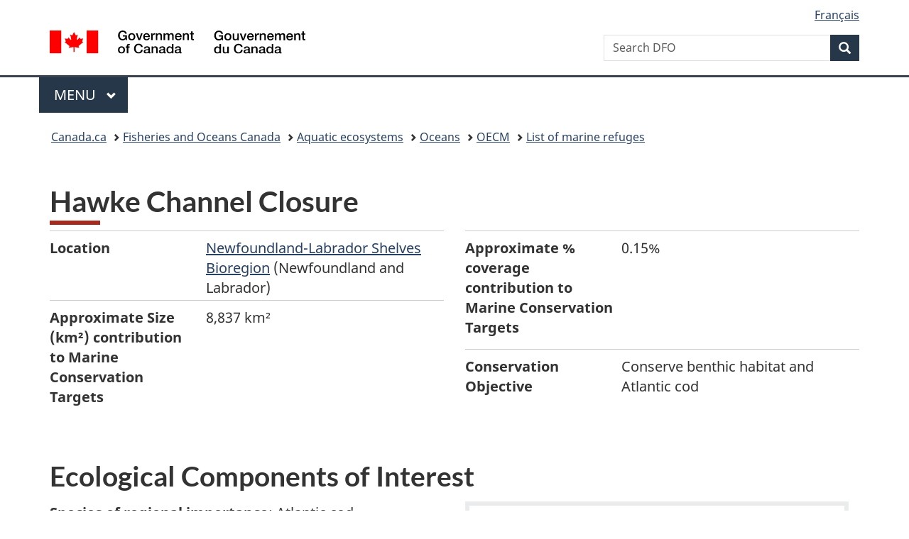

--- FILE ---
content_type: text/html
request_url: https://www.dfo-mpo.gc.ca/oceans/oecm-amcepz/refuges/hawkechannel-chenalhawke-eng.html
body_size: 5706
content:
<!DOCTYPE html>
<html class="no-js" lang="en" dir="ltr">

<head>
  <meta charset="utf-8">
  <!-- Web Experience Toolkit (WET) / Boîte à outils de l'expérience Web (BOEW)
		wet-boew.github.io/wet-boew/License-en.html / wet-boew.github.io/wet-boew/Licence-fr.html -->
  <title>Hawke Channel Closure</title>
  <meta content="width=device-width,initial-scale=1" name="viewport">
  <meta name="description" content="Hawke Channel Closure">
  <meta name="dcterms.title" content="Hawke Channel Closure">
  <meta name="dcterms.creator" content="Government of Canada, Fisheries and Oceans Canada, Communications Branch">
  <meta name="dcterms.issued" title="W3CDTF" content="2019-03-13">
  <meta name="dcterms.modified" title="W3CDTF" content="2019-03-13">
  <meta name="dcterms.subject" title="scheme" content="Fisheries and Oceans Canada. Oceans, Conservation Area">
  <meta name="dcterms.language" title="ISO639-2" content="eng">
  <!-- START CSS HEADER8 -->
  <link href="https://wet-boew.github.io/themes-dist/GCWeb/GCWeb/assets/favicon.ico" rel="icon" type="image/x-icon">
<link rel="stylesheet" href="https://wet-boew.github.io/themes-dist/GCWeb/GCWeb/css/theme.min.css">
<link rel="stylesheet" href="/includes/css/custom.css">
<noscript>
<link rel="stylesheet" href="https://wet-boew.github.io/themes-dist/GCWeb/wet-boew/css/noscript.min.css">
</noscript>

<!-- Link to stylesheet for survey pop-up follows -->
<link rel="stylesheet" href="/scripts/invitation-manager/Overlay.css">
<!-- End of survey pop-up styles -->

<!-- Google Tag Manager added on 2021-11-26 as per JK -->
<script>(function(w,d,s,l,i){w[l]=w[l]||[];w[l].push({'gtm.start':
new Date().getTime(),event:'gtm.js'});var f=d.getElementsByTagName(s)[0],
j=d.createElement(s),dl=l!='dataLayer'?'&l='+l:'';j.async=true;j.src=
'https://www.googletagmanager.com/gtm.js?id='+i+dl;f.parentNode.insertBefore(j,f);
})(window,document,'script','dataLayer','GTM-5HX7T4G');
</script>
<!-- End Google Tag Manager -->
<!-- GA4 Global site tag (gtag.js) - Google Analytics -->
<script>
  window.dataLayer = window.dataLayer || [];
  function gtag(){dataLayer.push(arguments);}
  gtag('js', new Date());

  gtag('config', 'G-KJJECVC6F1',  { 'anonymize_ip': true });
</script>
<!-- End of GA4 Global site tag -->
  <!--END CSS HEADER8 -->
  <script src="/includes/scripts/dfo-mpo-ga.js"></script>
</head>

<body vocab="http://schema.org/" typeof="WebPage">
  <nav>
    <ul id="wb-tphp">
      <li class="wb-slc"> <a class="wb-sl" href="#wb-cont">Skip to main content</a> </li>
      <li class="wb-slc"> <a class="wb-sl" href="#wb-info">Skip to "About government"</a> </li>
    </ul>
  </nav>
  <header>
    <!-- BEGINNING OF HEADER8 ENGLISH-->
    <!-- Google Tag Manager noscript -->
<noscript>
<iframe src="https://www.googletagmanager.com/ns.html?id=GTM-5HX7T4G" height="0" width="0" style="display:none;visibility:hidden"></iframe>
</noscript>
<!-- End of Google Tag Manager noscript -->
<div id="wb-bnr" class="container">
  <div class="row">
    <section id="wb-lng" class="col-xs-3 col-sm-12 pull-right text-right">
      <h2 class="wb-inv">Language selection</h2>
      <ul class="list-inline mrgn-bttm-0">
        <li> <a lang="fr" hreflang="fr" href="/scripts/language.asp"> <span class="hidden-xs">Français</span> <abbr title="Français" class="visible-xs h3 mrgn-tp-sm mrgn-bttm-0 text-uppercase">fr</abbr> </a> </li>
      </ul>
    </section>
    <div class="brand col-xs-9 col-sm-5 col-md-4" property="publisher" typeof="GovernmentOrganization"> <a href="https://www.canada.ca/en.html" property="url"><img src="https://www.canada.ca/etc/designs/canada/wet-boew/assets/sig-blk-en.svg" alt="Government of Canada" property="logo"><span class="wb-inv"> / <span lang="fr">Gouvernement du Canada</span></span></a>
      <meta property="name" content="Government of Canada">
      <meta property="areaServed" typeof="Country" content="Canada">
      <link property="logo" href="https://www.canada.ca/etc/designs/canada/wet-boew/assets/wmms-blk.svg">
    </div>
    <section id="wb-srch" class="col-lg-offset-4 col-md-offset-4 col-sm-offset-2 col-xs-12 col-sm-5 col-md-4">
      <h2>Search</h2>
      <form action="https://www.canada.ca/en/fisheries-oceans/search.html" method="get" name="cse-search-box" role="search">
        <div class="form-group wb-srch-qry">
          <label for="wb-srch-q" class="wb-inv">Search Fisheries and Oceans Canada</label>
          <input id="wb-srch-q" list="wb-srch-q-ac" class="wb-srch-q form-control" name="q" type="search" value="" size="34" maxlength="170" placeholder="Search DFO">
          <datalist id="wb-srch-q-ac"> </datalist>
        </div>
        <div class="form-group submit">
          <button type="submit" id="wb-srch-sub" class="btn btn-primary btn-small" name="wb-srch-sub"><span class="glyphicon-search glyphicon"></span><span class="wb-inv">Search</span></button>
        </div>
      </form>
    </section>
  </div>
</div>
<nav class="gcweb-menu" typeof="SiteNavigationElement">
  <div class="container">
    <h2 class="wb-inv">Menu</h2>
    <button type="button" aria-haspopup="true" aria-expanded="false"><span class="wb-inv">Main </span>Menu <span class="expicon glyphicon glyphicon-chevron-down"></span></button>
    <ul role="menu" aria-orientation="vertical" data-ajax-replace="https://www.canada.ca/content/dam/canada/sitemenu/sitemenu-v2-en.html">
      <li role="presentation"><a role="menuitem" href="https://www.canada.ca/en/services/jobs.html">Jobs and the workplace</a></li>
      <li role="presentation"><a role="menuitem" href="https://www.canada.ca/en/services/immigration-citizenship.html">Immigration and citizenship</a></li>
      <li role="presentation"><a role="menuitem" href="https://travel.gc.ca/">Travel and tourism</a></li>
      <li role="presentation"><a role="menuitem" href="https://www.canada.ca/en/services/business.html">Business and industry</a></li>
      <li role="presentation"><a role="menuitem" href="https://www.canada.ca/en/services/benefits.html">Benefits</a></li>
      <li role="presentation"><a role="menuitem" href="https://www.canada.ca/en/services/health.html">Health</a></li>
      <li role="presentation"><a role="menuitem" href="https://www.canada.ca/en/services/taxes.html">Taxes</a></li>
      <li role="presentation"><a role="menuitem" href="https://www.canada.ca/en/services/environment.html">Environment and natural resources</a></li>
      <li role="presentation"><a role="menuitem" href="https://www.canada.ca/en/services/defence.html">National security and defence</a></li>
      <li role="presentation"><a role="menuitem" href="https://www.canada.ca/en/services/culture.html">Culture, history and sport</a></li>
      <li role="presentation"><a role="menuitem" href="https://www.canada.ca/en/services/policing.html">Policing, justice and emergencies</a></li>
      <li role="presentation"><a role="menuitem" href="https://www.canada.ca/en/services/transport.html">Transport and infrastructure</a></li>
      <li role="presentation"><a role="menuitem" href="https://international.gc.ca/world-monde/index.aspx?lang=eng">Canada and the world</a></li>
      <li role="presentation"><a role="menuitem" href="https://www.canada.ca/en/services/finance.html">Money and finances</a></li>
      <li role="presentation"><a role="menuitem" href="https://www.canada.ca/en/services/science.html">Science and innovation</a></li>
    </ul>
  </div>
</nav>

    <!-- END OF HEADER8 ENGLISH -->
    <nav id="wb-bc" property="breadcrumb">
      <h2>You are here:</h2>
      <div class="container">
        <ol class="breadcrumb">
          <li><a href="https://www.canada.ca/en.html">Canada.ca</a></li>
          <li><a href="/index-eng.html">Fisheries and Oceans Canada</a></li>
          <li><a href="/ecosystems/index-eng.html">Aquatic ecosystems</a></li>
          <li><a href="/oceans/index-eng.html">Oceans</a></li>
          <li><a href="/oceans/oecm-amcepz/index-eng.html">OECM</a></li>
          <li><a href="/oceans/oecm-amcepz/refuges/index-eng.html">List of marine refuges</a></li>
        </ol>
      </div>
    </nav>
  </header>
  <main property="mainContentOfPage" class="container" typeof="WebPageElement">
    <h1 property="name" id="wb-cont">Hawke Channel Closure</h1>
    <!--BEGIN MAIN CONTENT -->

    <div class="row">
      <div class="col-md-6">
        <dl class="dl-horizontal">
          <dt id="location">Location</dt>
          <dd><a href="/oceans/maps-cartes/bioregions-eng.html">Newfoundland-Labrador Shelves Bioregion</a> (Newfoundland and Labrador)</dd>
          <dt id="size">Approximate Size (km²) contribution to Marine Conservation Targets</dt>
          <dd>8,837 km²</dd>
        </dl>
      </div>
      <div class="col-md-6">
        <dl class="dl-horizontal">
          <dt id="coverage">Approximate % coverage contribution to Marine Conservation Targets</dt>
          <dd>0.15%</dd>
          <dt id="objective">Conservation Objective</dt>
          <dd>Conserve benthic habitat and Atlantic cod</dd>
        </dl>
      </div>
    </div>
    <h2 id="interest">Ecological Components of Interest</h2>
    <div class="col-md-6 pull-right">
      <figure class="thumbnail">
        <a href="/oceans/images/oecm-amcepz/refuges/hawkechannel-chenalhawke/hawke-channel-map-chenal-carte-eng.png" class="wb-lbx" title="Hawke Channel Closure"><img src="/oceans/images/oecm-amcepz/refuges/hawkechannel-chenalhawke/hawke-channel-map-chenal-carte-eng.png" class="img-responsive" alt="Hawke Channel Closure" /></a>
        <figcaption class="caption">
          <p>Hawke Channel Closure</p>
        </figcaption>
      </figure>
    </div>
    <p><strong>Species of regional importance</strong>: Atlantic cod</p>
    <ul>
      <li><strong>Why it is important</strong>: Atlantic cod is a culturally iconic species that supports recreational and commercial fisheries in Newfoundland and Labrador.</li>
    </ul>
    <p><strong>Habitat that is important to biodiversity conservation</strong>: the bottom habitat in the area.</p>
    <ul>
      <li><strong>Why it is important</strong>: The bottom habitat in this area overlaps an Ecologically and Biologically Significant Area (EBSA) that supports diverse populations of groundfish and other benthic species. For example, the habitat is an important snow crab fishing ground.</li>
    </ul>
    <h2 id="prohibitions">Prohibitions</h2>
    <p>The ecological components of interest are effectively conserved through the following prohibitions:</p>
    <p>Bottom trawl, gillnet, and longline.</p>

    <h2 id="other">Other Considerations</h2>
    <p>No human activities that are incompatible with the conservation of the ecological components of interest may occur or be foreseeable within the area.</p>
    <h2 id="context">Environmental Context</h2>
    <p>The closure overlaps a significant portion of the Labrador Margin Trough EBSA. </p>
    <p>This area supports a high diversity of groundfish populations, including commercially important species such as Greenland halibut. By protecting the bottom habitat, this closure also protects depleted species such as Atlantic wolffish. </p>

    <!-- END OF MAIN CONTENT -->
    <div class="clearfix"></div>
    <div class="pagedetails">
      <!-- BEGIN REPORT AND SHARE WIDGETS-->
      
      <!-- END REPORT AND SHARE WIDGETS-->
      <dl id="wb-dtmd">
        <dt>Date modified:&#32;</dt>
        <dd>
          <time property="dateModified">2019-03-13</time>
        </dd>
      </dl>
    </div>
  </main>
  <!-- FOOTER BEGINS -->
  <footer id="wb-info">
  <h2 class="wb-inv">About this site</h2>
  <div class="gc-contextual">
    <div class="container">
      <nav>
        <h3>Fisheries and Oceans Canada (DFO)</h3>
        <ul class="list-col-xs-1 list-col-sm-2 list-col-md-3">
          <li><a href="/contact/index-eng.htm">Contact us</a></li>
          <li><a href="/career-carriere/index-eng.html">Job opportunities</a></li>
        </ul>
      </nav>
    </div>
  </div>
  <div class="gc-main-footer">
    <div class="container">
      <nav>
        <h3>Government of Canada</h3>
        <ul class="list-col-xs-1 list-col-sm-2 list-col-md-3">
          <li><a href="https://www.canada.ca/en/contact.html">All contacts</a></li>
          <li><a href="https://www.canada.ca/en/government/dept.html">Departments and agencies</a></li>
          <li><a href="https://www.canada.ca/en/government/system.html">About government</a></li>
        </ul>
        <h4><span class="wb-inv">Themes and topics</span></h4>
        <ul class="list-unstyled colcount-sm-2 colcount-md-3">
          <li><a href="https://www.canada.ca/en/services/jobs.html">Jobs</a></li>
          <li><a href="https://www.canada.ca/en/services/immigration-citizenship.html">Immigration and citizenship</a></li>
          <li><a href="https://travel.gc.ca/">Travel and tourism</a></li>
          <li><a href="https://www.canada.ca/en/services/business.html">Business</a></li>
          <li><a href="https://www.canada.ca/en/services/benefits.html">Benefits</a></li>
          <li><a href="https://www.canada.ca/en/services/health.html">Health</a></li>
          <li><a href="https://www.canada.ca/en/services/taxes.html">Taxes</a></li>
          <li><a href="https://www.canada.ca/en/services/environment.html">Environment and natural resources</a></li>
          <li><a href="https://www.canada.ca/en/services/defence.html">National security and defence</a></li>
          <li><a href="https://www.canada.ca/en/services/culture.html">Culture, history and sport</a></li>
          <li><a href="https://www.canada.ca/en/services/policing.html">Policing, justice and emergencies</a></li>
          <li><a href="https://www.canada.ca/en/services/transport.html">Transport and infrastructure</a></li>
          <li><a href="https://www.international.gc.ca/world-monde/index.aspx?lang=eng">Canada and the world</a></li>
          <li><a href="https://www.canada.ca/en/services/finance.html">Money and finance</a></li>
          <li><a href="https://www.canada.ca/en/services/science.html">Science and innovation</a></li>
          <li><a href="https://www.canada.ca/en/services/indigenous-peoples.html">Indigenous Peoples</a></li>
          <li><a href="https://www.canada.ca/en/services/veterans-military.html">Veterans and military</a></li>
          <li><a href="https://www.canada.ca/en/services/youth.html">Youth</a></li>
        </ul>
      </nav>
    </div>
  </div>
  <div class="gc-sub-footer">
    <div class="container d-flex align-items-center">
      <nav>
        <h3 class="wb-inv">Government of Canada Corporate</h3>
        <ul>
          <li><a href="https://www.canada.ca/en/social.html">Social media</a></li>
          <li><a href="https://www.canada.ca/en/mobile.html">Mobile applications</a></li>
          <li><a href="https://www.canada.ca/en/government/about.html">About Canada.ca</a></li>
          <li><a href="/terms-avis/terms-conditions-avis-eng.htm">Terms and conditions</a></li>
          <li><a href="/terms-avis/privacy-confidentialite-eng.htm">Privacy</a></li>
        </ul>
      </nav>
      <div class="wtrmrk align-self-end"> <img src="https://www.canada.ca/etc/designs/canada/wet-boew/assets/wmms-blk.svg" alt="Symbol of the Government of Canada"> </div>
    </div>
  </div>
</footer>
<script src="https://ajax.googleapis.com/ajax/libs/jquery/2.2.4/jquery.min.js" integrity="sha384-rY/jv8mMhqDabXSo+UCggqKtdmBfd3qC2/KvyTDNQ6PcUJXaxK1tMepoQda4g5vB" crossorigin="anonymous"></script> 
<script src="https://wet-boew.github.io/themes-dist/GCWeb/wet-boew/js/wet-boew.min.js"></script>
<script src="https://wet-boew.github.io/themes-dist/GCWeb/GCWeb/js/theme.min.js"></script>
<!-- Survey pop-up scripts here -->
<script src="/scripts/invitation-manager/Overlay.js"></script>
<script src="/scripts/invitation-manager/InvitationManager.js"></script>
<!--Feedback Widget submission script-->
<script src="/includes/scripts/feedback-widget.js"></script>

  <!--FOOTER ENDS -->

</body>

</html>